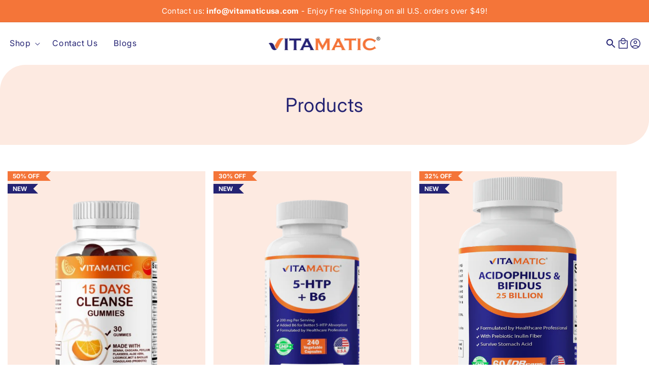

--- FILE ---
content_type: text/css
request_url: https://vitamaticusa.com/cdn/shop/t/7/assets/cmspage.css?v=67035519553128260401747671214
body_size: 773
content:
.cmsPage,.cmsPage p,.rte,.rte p{font:400 16px/1.3 inter,sans-serif;color:#000}.cmsPage img,.rte img{width:auto;height:auto}.cmsPage p,.rte p{margin-bottom:12px;margin-top:0}.cmsPage p:last-child,.rte p:last-child{margin-bottom:0}.cmsPage h1,.rte h1,.cmsPage h2,.rte h2,.cmsPage h3,.rte h3,.cmsPage h4,.rte h4,.cmsPage h5,.rte h5,.cmsPage h6,.rte h6{font-family:inter;letter-spacing:0px}.cmsPage h1,.rte h1,.cmsPage h2,.rte h2,.cmsPage h3,.rte h3,.cmsPage h4,.rte h4,.cmsPage h5,.rte h5,.cmsPage h6,.rte h6,.cmsPage ul,.rte ul{display:block;color:#000;position:relative;margin-bottom:15px;font-weight:600;padding:0;margin-top:15px}.cmsPage p+h1,.cmsPage p+h2,.cmsPage p+h3,.cmsPage p+h4,.cmsPage p+h5,.cmsPage p+h6,.cmsPage ul+h1,.cmsPage ul+h2,.cmsPage ul+h3,.cmsPage ul+h4,.cmsPage ul+h5,.cmsPage ul+h6,.cmsPage ol+h1,.cmsPage ol+h2,.cmsPage ol+h3,.cmsPage ol+h4,.cmsPage ol+h5,.cmsPage ol+h6{margin-top:25px;display:inline-block;width:100%;margin-bottom:10px}.cmsPage p+h1,.rte p+h1,.cmsPage p+h2,.rte p+h2,.cmsPage ul+h1,.rte ul+h1,.cmsPage ul+h2,.rte ul+h2,.cmsPage ol+h1,.rte ol+h1,.cmsPage ol+h2,.rte ol+h2{margin-top:25px}.cmsPage h5+h6,.rte h5+h6,.cmsPage h4+h5,.rte h4+h5,.cmsPage h4+h6,.rte h4+h6,.cmsPage h3+h4,.rte h3+h4,.cmsPage h3+h5,.rte h3+h5,.cmsPage h3+h6,.rte h3+h6,.cmsPage h2+h3,.rte h2+h3,.cmsPage h2+h4,.rte h2+h4,.cmsPage h2+h5,.rte h2+h5,.cmsPage h2+h6,.rte h2+h6,.cmsPage h1+h2,.rte h1+h2,.cmsPage h1+h3,.rte h1+h3,.cmsPage h1+h4,.rte h1+h4,.cmsPage h1+h5,.rte h1+h5,.cmsPage h1+h6,.rte h1+h6{margin-top:10px}.cmsPage h2+p+ul,.rte h2+p+ul,.cmsPage h3+p+ul,.rte h3+p+ul,.cmsPage h4+p+ul,.rte h4+p+ul,.cmsPage h5+p+ul,.rte h5+p+ul,.cmsPage h6+p+ul,.rte h6+p+ul,.cmsPage h2+p+ol,.rte h2+p+ol,.cmsPage h3+p+ol,.rte h3+p+ol,.cmsPage h4+p+ol,.rte h4+p+ol,.cmsPage h5+p+ol,.rte h5+p+ol,.cmsPage h6+p+ol,.rte h6+p+ol{margin-top:10px}.cmsPage h1,.rte h1{font-size:32px;line-height:44px;font-family:inter}.cmsPage h2,.rte h2{font-size:26px;line-height:35px;font-family:inter}.cmsPage h3,.rte h3{font-size:20px;line-height:30px;font-family:inter}.cmsPage h4,.rte h4{font-size:18px;line-height:26px;font-family:inter}.cmsPage h5,.rte h5{font-size:14px;line-height:24px;font-family:inter}.cmsPage h6,.rte h6{font-size:12px;line-height:18px;font-family:inter}.cmsPage h2>strong,.cmsPage h3>strong,.rte h2>strong,.rte h3>strong{display:inline-block;font-weight:600}.cmsPage strong,.rte strong{color:#000}.cmsPage .underline,.rte .underline,.underline{text-decoration:underline}.bold,.cmsPage .bold,.rte .bold{font-weight:700}.cmsPage .italic,.cmsPage em,.italic,.rte .italic,.rte em{font-style:italic}.cmsPage ol li,.cmsPage ul li,.rte ol li,.rte ul li{font:400 16px/24px inter,sans-serif;color:#000}.cmsPage a,.rte a{color:var(--main-color)!important;border-bottom:0;font-weight:600;-moz-transition:all .4s ease-in-out;-ms-transition:all .4s ease-in-out;-webkit-transition:all .4s ease-in-out;transition:all .4s ease-in-out;text-decoration:underline}.cmsPage a.btn,.rte a.btn{color:#fff;text-decoration:none;text-transform:uppercase;font-weight:400}.cmsPage a[href^=sms],.cmsPage a[href^=tel],.rte a[href^=sms],.rte a[href^=tel]{text-decoration:none}.cmsPage a strong,.rte a strong{color:inherit}.cmsPage h2>a,.cmsPage h3>a,.rte h2>a,.rte h3>a{text-decoration:none;color:#000;-moz-transition:all .4s ease-in-out;-ms-transition:all .4s ease-in-out;-webkit-transition:all .4s ease-in-out;transition:all .4s ease-in-out}.cmsPage li h1:before,.cmsPage li h2:before,.cmsPage li h3:before,.rte li h1:before,.rte li h2:before,.rte li h3:before{display:none}.cmsPage li h1,.cmsPage li h2,.cmsPage li h3,.rte li h1,.rte li h2,.rte li h3{font-size:25px;line-height:28px;margin-bottom:8px}.cmsPage h2>a:hover,.cmsPage h3>a:hover,.rte h2>a:hover,.rte h3>a:hover,.cmsPage a:hover,.rte a:hover{color:var(--main-color)!important}.cmsPage .bold a,.rte .bold a{font-weight:700}.cmsPage ul,.rte ul{margin:0 0 20px;padding:0}.cmsPage ul li,.rte ul li{font-size:14px;color:#000;position:relative;padding:0 0 0 25px;margin:0 0 8px;display:table;font-weight:400}.cmsPage ul>li:before,.rte ul>li:before{content:"";width:15px;height:12px;display:inline-block;background:url(/cdn/shop/files/listing_style.png?v=1683489223) no-repeat;position:absolute;top:8px;left:2px}.cmsPage ol,.rte ol{margin-bottom:15px;counter-reset:list}.cmsPage ol li,.rte ol li{position:relative;margin-bottom:5px;font-size:14px;line-height:24px;padding:0 0 0 20px;font-weight:400}.cmsPage ol li:before,.rte ol li:before{content:counter(list) ".";counter-increment:list;color:#000;display:table-cell;vertical-align:top;margin:0 5px 0 0;float:left;position:absolute;font-weight:500;left:0;top:0;font-size:14px}.cmsPage ol li:not(:last-child),.rte ol li:not(:last-child){margin:0 0 8px}.cmsPage ol:last-child,.cmsPage ul:last-child,.rte ol:last-child,.rte ul:last-child{margin-bottom:0}.alignleft{text-align:left}.alignright{text-align:right}.aligncenter{text-align:center}img.alignleft{float:left;margin-right:25px;margin-bottom:15px;margin-top:15px}img.alignright{float:right;margin-left:25px;margin-bottom:15px;margin-top:15px}img.aligncenter{display:block;margin:0 auto 28px}.cmsPage a.cmsButton,.rte a.cmsButton{font-size:14px;line-height:35px;font-weight:600;padding:8px 20px;background:#818285;border:2px solid #818285;border-radius:50px;color:#fff;text-transform:uppercase;-moz-transition:all .4s ease-in-out;-ms-transition:all .4s ease-in-out;-webkit-transition:all .4s ease-in-out;transition:all .4s ease-in-out}.cmsPage h2 .bold,.rte h2 .bold{display:block}.cmsPage p:empty,.cmsPage p:blank,.rte p:empty,.rte p:blank{margin:0}.cmsPage .tablebox,.rte .tablebox{overflow-x:auto;position:relative;display:block;width:100%;max-width:772px;margin:0 auto}.cmsPage table,.rte table{display:table;width:100%;max-width:772px;margin:10px auto 20px;border:1px solid #d9d9d9;border-radius:5px}.cmsPage table th,.cmsPage table tr:first-child td,.cmsPage table tr:first-child th,.rte table th,.rte table tr:first-child td,.rte table tr:first-child th{text-align:left;padding:10px 8px;font-size:16px;font-weight:600;color:#fff;background:var(--main-color)}.cmsPage table th strong,.rte table th strong{color:#fff}.cmsPage table td,.rte table td{padding:10px 15px;vertical-align:top;min-width:180px}.cmsPage table tr:not(:last-child) td,.rte table tr:not(:last-child) td{border-bottom:1px solid #d9d9d9}.cmsPage table td p,.rte table td p{text-align:justify;margin:0}.cmsPage table td ul,.rte table td ul{margin:0}.cmsPage table td ul li,.rte table td ul li{display:inline-block;margin:0}.cmsPage table td strong,.rte table td strong{font-size:18px;color:#5c5c5c;font-weight:600}.cmsPage table td~td,.cmsPage table th~th,.rte table td~td,.rte table th~th{border-left:1px solid #d9d9d9}.cmsPage table td.center,.rte table td.center{text-align:center}.cmsPage table tr th:first-child,.cmsPage table tr td:first-child,.rte table tr th:first-child,.rte table tr td:first-child{width:70px}@media screen and (max-width:767px){.cmsPage h1,.rte h1{font-size:28px;line-height:1.3;font-family:inter}.cmsPage h2,.rte h2{font-size:22px;line-height:1.3;font-family:inter}.cmsPage h3,.rte h3{font-size:18px;line-height:1.3;font-family:inter}.cmsPage h4,.rte h4{font-size:16px;line-height:1.3;font-family:inter}.cmsPage h5,.rte h5{font-size:12px;line-height:1.3;font-family:inter}.cmsPage h6,.rte h6{font-size:10px;line-height:1.3;font-family:inter}}
/*# sourceMappingURL=/cdn/shop/t/7/assets/cmspage.css.map?v=67035519553128260401747671214 */


--- FILE ---
content_type: text/css
request_url: https://vitamaticusa.com/cdn/shop/t/7/assets/component-list-social.css?v=2019512346598517691747671214
body_size: -603
content:
.list-social {
  display: flex;
  flex-wrap: wrap;
  justify-content: flex-start;
  column-gap: 10px;
}

@media only screen and (max-width: 749px) {
  .list-social {
    justify-content: center;
  }
}

.list-social__item .icon {
  height: 1.8rem;
  width: 1.8rem;
}

.list-social__link {
  align-items: center;
  display: flex;
  padding: 10px; 
  color: var(--white);
    background: var(--main-color-medium);
    border-radius: 50px;
}

.list-social__link:hover .icon {
  transform: scale(1.07);
}
